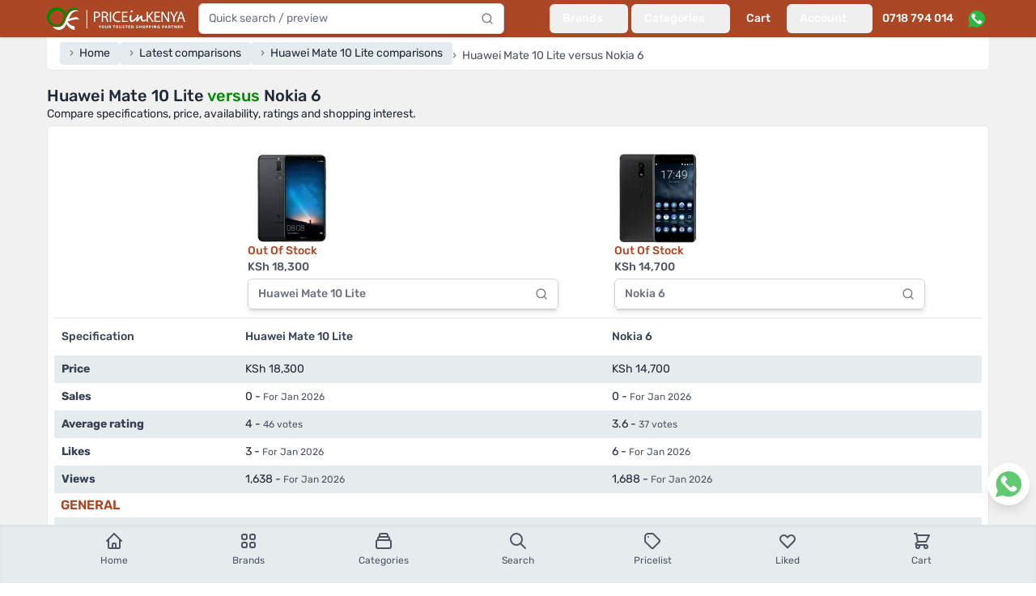

--- FILE ---
content_type: application/javascript; charset=UTF-8
request_url: https://www.priceinkenya.com/_nuxt/e87d4cc.js
body_size: 485
content:
(window.webpackJsonp=window.webpackJsonp||[]).push([[71],{450:function(t,n,e){t.exports=e.p+"img/chevron-down.8ee3574.svg"},660:function(t,n,e){"use strict";e.r(n);var o={name:"UserDropdownComponent"},r=e(24),component=Object(r.a)(o,function(){var t=this,n=t._self._c;return n("t-dropdown-mobile",{attrs:{"hide-on-leave-timeout":100},scopedSlots:t._u([{key:"trigger",fn:function(o){var r=o.mousedownHandler,l=o.focusHandler,c=o.blurHandler,d=o.keydownHandler,y=o.isShown;return n("button",{staticClass:"w-full font-medium py-2 text-xs active:text-gray-300 focus:text-gray-300 flex items-center gap-4",class:{"text-gray-300":y},attrs:{"aria-label":"User profile menu","aria-haspopup":"true"},on:{mousedown:function(t){return t.stopPropagation(),r.apply(null,arguments)},focus:function(t){return t.stopPropagation(),l.apply(null,arguments)},blur:function(t){return t.stopPropagation(),c.apply(null,arguments)},keydown:function(t){return t.stopPropagation(),d.apply(null,arguments)}}},[n("img",{staticClass:"text-transparent",attrs:{alt:"chevron-down",src:e(450),width:"16",height:"16"}}),t._v(" "),n("p",{staticClass:"text-sm line-clamp-1"},[t._v("Account")])])}},{key:"default",fn:function(e){var o=e.hide,r=e.blurHandler;return[n("ul",{staticClass:"text-sm py-2 space-y-1.5 h-max max-h-screen/1-43 overflow-y-auto bg-gray-800 px-2 rounded-md"},[n("li",{attrs:{role:"menuitem"},on:{click:function(t){return t.stopPropagation(),o.apply(null,arguments)},blur:function(t){return t.stopPropagation(),r.apply(null,arguments)}}},[n("nuxt-link",{staticClass:"text-gray-200 cursor-pointer py-0.5 transition duration-150 ease-in-out active:text-gray-500 focus:outline-none focus:text-gray-500",attrs:{title:"My likes",to:"/user/liked"}},[n("p",[t._v("Likes")])])],1),t._v(" "),n("li",{attrs:{role:"menuitem"},on:{click:function(t){return t.stopPropagation(),o.apply(null,arguments)},blur:function(t){return t.stopPropagation(),r.apply(null,arguments)}}},[n("nuxt-link",{staticClass:"text-gray-200 cursor-pointer py-0.5 transition duration-150 ease-in-out active:text-gray-500 focus:outline-none focus:text-gray-500",attrs:{title:"Recently viewed products",to:"/user/viewed"}},[n("p",[t._v("Recently viewed")])])],1)])]}}])})},[],!1,null,null,null);n.default=component.exports}}]);

--- FILE ---
content_type: application/javascript; charset=UTF-8
request_url: https://www.priceinkenya.com/_nuxt/620b41d.js
body_size: 871
content:
(window.webpackJsonp=window.webpackJsonp||[]).push([[67],{450:function(t,n,e){t.exports=e.p+"img/chevron-down.8ee3574.svg"},656:function(t,n,e){"use strict";e.r(n);e(45),e(35),e(13),e(14),e(21),e(22),e(18),e(7),e(15);var r=e(2),o=e(12);function l(t,n){var e=Object.keys(t);if(Object.getOwnPropertySymbols){var r=Object.getOwnPropertySymbols(t);n&&(r=r.filter(function(n){return Object.getOwnPropertyDescriptor(t,n).enumerable})),e.push.apply(e,r)}return e}var c={name:"BrandsMenuComponentMobile",computed:function(t){for(var n=1;n<arguments.length;n++){var e=null!=arguments[n]?arguments[n]:{};n%2?l(Object(e),!0).forEach(function(n){Object(r.a)(t,n,e[n])}):Object.getOwnPropertyDescriptors?Object.defineProperties(t,Object.getOwnPropertyDescriptors(e)):l(Object(e)).forEach(function(n){Object.defineProperty(t,n,Object.getOwnPropertyDescriptor(e,n))})}return t}({},Object(o.d)("app",["global_variables"]))},f=c,y=e(24),component=Object(y.a)(f,function(){var t=this,n=t._self._c;return n("t-dropdown-mobile",{attrs:{"hide-on-leave-timeout":100},scopedSlots:t._u([{key:"trigger",fn:function(r){var o=r.mousedownHandler,l=r.focusHandler,c=r.blurHandler,f=r.keydownHandler,y=r.isShown;return n("button",{staticClass:"w-full font-medium py-2 text-xs active:text-gray-300 focus:text-gray-300 flex items-center gap-4",class:{"text-gray-300":y},attrs:{"aria-label":"Brands menu","aria-haspopup":"true"},on:{mousedown:function(t){return t.stopPropagation(),o.apply(null,arguments)},focus:function(t){return t.stopPropagation(),l.apply(null,arguments)},blur:function(t){return t.stopPropagation(),c.apply(null,arguments)},keydown:function(t){return t.stopPropagation(),f.apply(null,arguments)}}},[n("img",{staticClass:"text-transparent",attrs:{alt:"chevron-down",src:e(450),width:"16",height:"16"}}),t._v(" "),n("p",{staticClass:"text-sm"},[t._v("Brands")])])}},{key:"default",fn:function(e){var r=e.hide,o=e.blurHandler;return[n("ul",{staticClass:"text-sm py-2 grid gap-4 h-max max-h-screen/1-43 overflow-y-auto bg-gray-800 px-2 rounded-md"},t._l(t.global_variables.brands_menu,function(e){return n("li",{key:"brands-".concat(e.slug),staticClass:"py-2",attrs:{role:"menuitem"},on:{click:function(t){return t.stopPropagation(),r.apply(null,arguments)},blur:function(t){return t.stopPropagation(),o.apply(null,arguments)}}},[n("nuxt-link",{attrs:{to:"/brand/".concat(e.slug),title:e.name}},[n("p",{staticClass:"font-semibold line-clamp-1 text-sm uppercase"},[t._v(t._s(e.name))])]),t._v(" "),e.category_totals?n("ul",{staticClass:"space-y-1.5"},t._l(e.category_totals,function(l){return n("li",{key:"categories-".concat(l.slug),on:{click:function(t){return t.stopPropagation(),r.apply(null,arguments)},blur:function(t){return t.stopPropagation(),o.apply(null,arguments)}}},[n("nuxt-link",{staticClass:"text-gray-200 cursor-pointer py-0.5 pr-2 transition duration-150 ease-in-out active:text-gray-500 focus:outline-none focus:text-gray-500 flex justify-between space-x-3",attrs:{to:"/".concat(l.slug,"/brand/").concat(e.slug),title:l.name}},[n("p",{staticClass:"line-clamp-1"},[t._v(t._s(l.name))]),t._v(" "),n("t-tag",{attrs:{"tag-name":"span",variant:"badge"}},[t._v(t._s(l.count))])],1)],1)}),0):t._e()],1)}),0)]}}])})},[],!1,null,null,null);n.default=component.exports}}]);